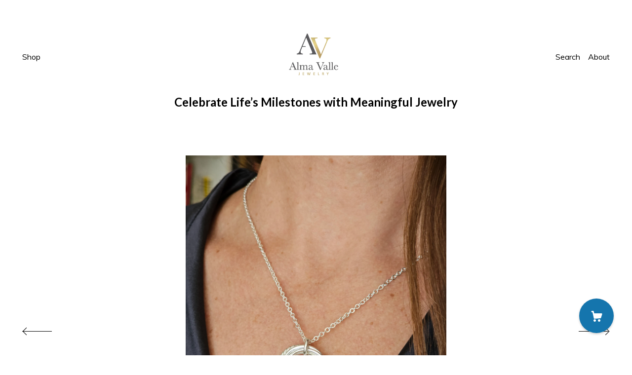

--- FILE ---
content_type: text/plain
request_url: https://www.google-analytics.com/j/collect?v=1&_v=j102&a=536676669&t=pageview&_s=1&dl=https%3A%2F%2Fwww.almavalle.com%2Flisting%2F581795313%2F70th-birthday-gift-for-mom-70th-birthday&ul=en-us%40posix&dt=70th%20Birthday%20gift%20for%20mom%2C%2070th%20Birthday%20gift%20for%20grandmother%2C%207%20Rings%20necklace%2C%207th%20Anniversary%20gift%20for%20women%2C%20Family%20of%207%2C%207%20Best%20friend&sr=1280x720&vp=1280x720&_u=YEBAAAABAAAAACAAo~&jid=699628879&gjid=233538679&cid=318651170.1768774499&tid=UA-50376597-2&_gid=330118391.1768774499&_r=1&_slc=1&gtm=45He61e1n71TG543Pv71538743za200zd71538743&gcd=13l3l3l3l1l1&dma=0&tag_exp=102015666~103116026~103200004~104527906~104528500~104684208~104684211~105391253~115938465~115938468~116682877~117041587~117099528&z=441752773
body_size: -830
content:
2,cG-4DJF49XFFQ